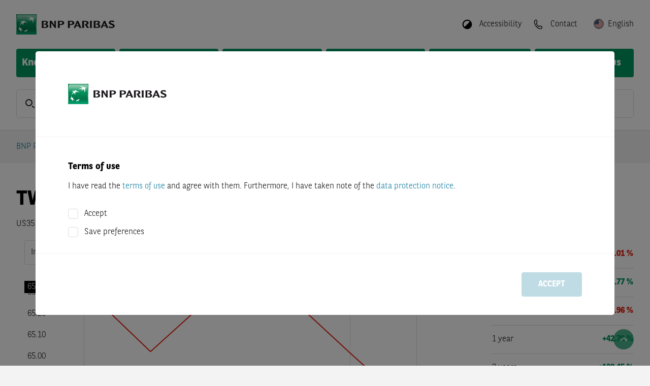

--- FILE ---
content_type: text/html; charset=utf-8
request_url: https://warrants.bnpparibas.com/svn/en/underlying-details/US35137L2043/
body_size: 50513
content:


<!DOCTYPE html>
<html lang="en">
<head>

	
			<script src="https://cdn.cookielaw.org/scripttemplates/otSDKStub.js" type="text/javascript" charset="UTF-8"
			        data-domain-script="15565455-4ae4-48be-b78c-f40ba07dd907"
			        crossorigin="anonymous"></script>
		<script type="text/javascript">
			function OptanonWrapper() {
				OneTrust.OnConsentChanged((evt) => {
					const detail = evt.detail ?? []
					IS_MARKETING_ALLOWED = detail.indexOf("no-category") > -1
					IS_STATISTIC_ALLOWED = detail.indexOf("no-category") > -1
				})
			}
		</script>
		
	<link rel="preload" as="script" href="/Assets/js/main.bundle.js?v=4B17B9FD83BD27C0D49A2993AC075CA980649709788157045687679DE41ECB36"/>
	<link rel="preload" as="script" href="/Assets/js/vendor.bundle.js?v=2544113B5112CDDA1D2B8BA99DF315DA8E97AD9B7F022A0E00CDFE7A170B3350"/>
	<link rel="preload" as="script" href="/Scripts/QuoteStream/lightstreamer.js?v=C81333A56E4A0D4156698AFC9EA7D4517E8B3D2ECAE54D4F89D597A49806E1FA"/>
	<link rel="preload" as="script"
	      href="/Scripts/chartbreaker/BG.events.min.js?v=A9AD7414ECA22279C7D56A1CABE753989D0D484502517AF66DB9ACC62BA60AAA"/>
	<link rel="preload" as="script"
	      href="/Scripts/chartbreaker/BG.locale.min.js?v=3D70A76392696C11F5DC54488B9242486F8FCAC78A70265466E1982CE9091AB7"/>
	<link rel="preload" as="script"
	      href="/Scripts/chartbreaker/chartbreaker.min.js?v=588A71862CD4A706E8E149EE7531442BD8E2F56A89F8383528D3A37CE7B30A4C"/>
	<link rel="preload" as="script"
	      href="/Scripts/chartbreaker/chartbreaker-plugins.min.js?v=3FE9A57E2C4DADAE1671407019BC0EE231B02100FD62636431E5FE9DF3993D85"/>
	<link rel="preload" as="script"
	      href="/Scripts/chartbreaker/plugins/generator-lollipop/index.js?v=F9849E48B58146B725ABA6BE3BE4DB48C658F6E2BCC23ED5E7E0B5E54A853AC8"/>
	<link rel="preload" as="script" href="/Assets/js/fallback.bundle.js?v=C2B9DA68C5BE31A1EDCD6E097A7C8AAF332BCF0C827C1FCD23EEB52389BE1122"/>

	<meta charset="utf-8">
	<meta http-equiv="X-UA-Compatible" content="IE=edge">
	<meta http-equiv="content-type" content="text/html; charset=UTF-8">

	
	<script type="application/ld+json">{"@context":"https://schema.org","@type":"BreadcrumbList","itemListElement":[{"@type":"ListItem","name":"BNP Paribas Warrants","item":{"@type":"WebPage","@id":"https://warrants.bnpparibas.com/en/","name":"BNP Paribas Warrants"},"position":1},{"@type":"ListItem","name":"Stocks","item":{"@type":"WebPage","@id":"https://warrants.bnpparibas.com/market-overview/","name":"Stocks"},"position":2},{"@type":"ListItem","name":"Underlying Details","item":{"@type":"WebPage","@id":"https://warrants.bnpparibas.com/en/underlying-details/US35137L2043","name":"Underlying Details"},"position":3}]}</script>

	

		<title>TWENTY-FIRST CENTURY FOX B - Realtime Indication - BNP Paribas</title>







		<meta name="language" content="en" />


		<meta name="keywords" content="{{underlyingName}}, Chart, Performance-Values, Realtime-Indication, Rate, Certificates, Knockouts, Warrants, Composition" />


		<meta name="description" content="For TWENTY-FIRST CENTURY FOX B you can find realtime indications and chart here, as well as certificates, knockouts, and warrants on the underlying asset." />



		<meta name="viewport" content="width=device-width, initial-scale=1.0" />


		<meta name="robots" content="index, follow" />
<link href="https://warrants.bnpparibas.com/en/underlying-details/US35137L2043/" rel="canonical" />

		<meta name="og:title" content="TWENTY-FIRST CENTURY FOX B - Realtime Indication - BNP Paribas" />



		<meta property="og:url" content="https://warrants.bnpparibas.com/en/underlying-details/US35137L2043" />



		<meta name="twitter:title" content="TWENTY-FIRST CENTURY FOX B - Realtime Indication - BNP Paribas" />



		<meta property="twitter:url" content="https://warrants.bnpparibas.com/en/underlying-details/US35137L2043" />



	<meta name="theme-color" content="#ffffff">

	<link rel="preload" as="font" href="/Assets/webfonts/bnpp-calendar-icons.ttf" type="font/ttf"
	      crossorigin="anonymous">
	<link rel="stylesheet" href="/Assets/css/bootstrap.min.css?v=BBBADF46A315A170D65856A72AD850646A3BD70C0D094AA476AD5B71D1A87CCD">
	<link rel="stylesheet" href="/Assets/css/all.min.css?v=B18396E713B243F9113534922681F3AEEA9C5026C440A4AFB7202E1C8ADC574C">
	<link rel="stylesheet" href="/Assets/css/flag-icons.min.css?v=8F657727F0DF8D06CEED10908E03705D7C2865ACB5E9DBCA10BE18694E196251">
	<link rel="stylesheet"
	      href="/Assets/themes/bnp.ipr.theme.min.css?v=75CF44C5EF48799C1231160703BC69A0F11CBDFEEB03DCB52099869EE325A00A">

	<script>
		
		var CONFIG_WEB_BASE_URL = '/';
		var CONFIG_API_BASE_URL = '/apiv2/api/v1';
		var CONFIG_SVG_BASE_URL = '/Assets/svg/sprite.symbol.svg?v=5030CD8CCE946E5D0A8EAF8573F1A698360B74A261C555AE2FB604CC5530CF70';
		var CONFIG_LOCALE = 'en-US';
		var CONFIG_INLINE_CHARTS_ENABLED = true;
		var CONFIG_COUNTRY = 'svn';
		var CONFIG_LANG = 'en';
		var CONFIG_CLIENT = 2;
		var CONFIG_LOCALE_SWITCH = {"CurrentLanguageCode":"en","AvailableLanguages":[{"Item1":"sl","Item2":"/svn/sl/underlying-details/US35137L2043/"}],"CurrentCountryConfig":{"CountryName":"Slovenia","CountryCode":"svn","DefaultLanguage":"sl","Languages":"sl;en","AllLanguages":["sl","en"],"DisableTrading":false,"FlagCode":"sl","KidsDocumentLanguageId":17,"HideProducts":true,"ProductVisibilityFlag":"IPR_SVN","ShowSiteDisclaimerSticky":false},"ShowCountrySwitch":true};
		var CONFIG_CLIENT_TRADE_DISABLED = CONFIG_CLIENT == 2 && CONFIG_LOCALE_SWITCH?.CurrentCountryConfig?.DisableTrading;
		var CONFIG_USER_CENTER_ALLOW_MULTIPLE_LISTS = true;
		var CONFIG_USER_CENTER_PORTFOLIO_URL = '/my-bnpp/portfolio/';
		var CONFIG_USER_CENTER_FAVORITES_URL = '/my-bnpp/watchlist/';
		var CONFIG_USER_CENTER_SAVED_SEARCHES_URL = '/my-bnpp/searches/';
		var CONFIG_LOGIN_URL = '/login';
		var CONFIG_REGISTRATION_URL = '/registration/';
		var CONFIG_LOGOUT_URL = '/util/logout.aspx';
		var CONFIG_IS_ALERT_ENABLED = false;
		var CONFIG_IS_WATCHLIST_ENABLED = false;
		var CONFIG_IS_MOBILE_DEVICE = false;
		var GENERIC_ERROR_MESSAGE = 'Uups, something went wrong. Please contact our support.';
		var IS_MARKETING_ALLOWED = false;
		var IS_STATISTIC_ALLOWED = false;
		var MARKETING_CATEGORY = 'no-category';
		var STATISTIC_CATEGORY = 'no-category';
		var TRACE_SESSION_ID = 'd45c691a-bc46-4054-8d97-08705fcd1dce';
		var CLIENT_SIDE_LOGGING = false;
		var IMAGE_TRANSFORM = 'quality=80&amp;format=webp';
		var LOCALIZE_TRADING_TIMES = false
		var PUSH_TO_TABLE_STORE_ENABLED = false;
		var CONFIG_IS_SHOW_SAVED_SEARCH_ANNOUNCEMENT = false;
		var CONFIG_IS_USER_SAVED_SEARCHES_ENABLED = false;
		var CATEGORYLABELS = "[{\"FkCategoryId\":3,\"CategoryName\":\"dailyDAX\",\"Color\":\"#03759A\"},{\"FkCategoryId\":6,\"CategoryName\":\"dailyUS\",\"Color\":\"#E63323\"},{\"FkCategoryId\":7,\"CategoryName\":\"dailyFX\",\"Color\":\"#FFD303\"},{\"FkCategoryId\":8,\"CategoryName\":\"dailyDAX-Video\",\"Color\":\"#03759A\"},{\"FkCategoryId\":9,\"CategoryName\":\"Magazin\",\"Color\":\"#7D69AC\"},{\"FkCategoryId\":10,\"CategoryName\":\"Born Akademie\",\"Color\":\"#F39869\"},{\"FkCategoryId\":11,\"CategoryName\":\"Rendezvous mit Harry\",\"Color\":\"#03759A\"},{\"FkCategoryId\":12,\"CategoryName\":\"Euer Egmond\",\"Color\":\"#64C2C8\"},{\"FkCategoryId\":13,\"CategoryName\":\"Verantwortung\",\"Color\":\"#00975F\"},{\"FkCategoryId\":14,\"CategoryName\":\"daily\\u00D6L\",\"Color\":\"#A62148\"},{\"FkCategoryId\":15,\"CategoryName\":\"dailyEDEL\",\"Color\":\"#1CAEE5\"},{\"FkCategoryId\":16,\"CategoryName\":\"dailyAKTIEN\",\"Color\":\"#48AC33\"},{\"FkCategoryId\":20,\"CategoryName\":\"Temi\",\"Color\":\"#222F91\"},{\"FkCategoryId\":22,\"CategoryName\":\"House of Trading\",\"Color\":\"#E4200E\"},{\"FkCategoryId\":24,\"CategoryName\":\"Weekly\",\"Color\":\"#7D69AC\"},{\"FkCategoryId\":25,\"CategoryName\":\"ntv Interview\",\"Color\":\"#D51E2B\"},{\"FkCategoryId\":26,\"CategoryName\":\"B\\u00F6rse Stuttgart TV\",\"Color\":\"#A6A6A6\"},{\"FkCategoryId\":27,\"CategoryName\":\"Calling USA\",\"Color\":\"#7D69AC\"},{\"FkCategoryId\":28,\"CategoryName\":\"Indizes\",\"Color\":\"none\"},{\"FkCategoryId\":29,\"CategoryName\":\"W\\u00E4hrungen\",\"Color\":\"none\"},{\"FkCategoryId\":30,\"CategoryName\":\"Aktien\",\"Color\":\"none\"},{\"FkCategoryId\":31,\"CategoryName\":\"Rohstoffe\",\"Color\":\"none\"},{\"FkCategoryId\":32,\"CategoryName\":\"News\",\"Color\":\"none\"},{\"FkCategoryId\":33,\"CategoryName\":\"Anlagestrategie\",\"Color\":\"none\"},{\"FkCategoryId\":34,\"CategoryName\":\"Produkte\",\"Color\":\"none\"},{\"FkCategoryId\":35,\"CategoryName\":\"Thema der Woche\",\"Color\":\"none\"},{\"FkCategoryId\":36,\"CategoryName\":\"Anleihen\",\"Color\":\"none\"},{\"FkCategoryId\":37,\"CategoryName\":\"Titelthema\",\"Color\":\"none\"},{\"FkCategoryId\":38,\"CategoryName\":\"viewport\",\"Color\":\"none\"},{\"FkCategoryId\":40,\"CategoryName\":\"Let\\u2019s Talk Zertifikate\",\"Color\":\"#1CAEE5\"},{\"FkCategoryId\":41,\"CategoryName\":\"Sondersendung\",\"Color\":\"#A62148\"},{\"FkCategoryId\":43,\"CategoryName\":\"Formazione\",\"Color\":\"#00975F\"},{\"FkCategoryId\":44,\"CategoryName\":\"Market News\",\"Color\":\"#DE1774\"},{\"FkCategoryId\":45,\"CategoryName\":\"Morning Trading Show\",\"Color\":\"#023020\"},{\"FkCategoryId\":46,\"CategoryName\":\"Flash Mercati\",\"Color\":\"#03759A\"},{\"FkCategoryId\":47,\"CategoryName\":\"Borsa in Diretta TV\",\"Color\":\"#D51E2B\"},{\"FkCategoryId\":48,\"CategoryName\":\"Eventi\",\"Color\":\"#A62148\"},{\"FkCategoryId\":49,\"CategoryName\":\"Webinar\",\"Color\":\"#1CAEE5\"},{\"FkCategoryId\":50,\"CategoryName\":\"Focus BCE\",\"Color\":\"#FFD303\"},{\"FkCategoryId\":51,\"CategoryName\":\"Focus FED\",\"Color\":\"#E63323\"},{\"FkCategoryId\":52,\"CategoryName\":\"Trimestrali\",\"Color\":\"#48AC33\"},{\"FkCategoryId\":53,\"CategoryName\":\"Market Mover\",\"Color\":\"#64C2C8\"}]";
		var CONFIG_IS_SHOW_INTRADAY_ANNOUNCEMENT = false;
	</script>
	<script type="text/plain" class="optanon-category-no-category">
		IS_MARKETING_ALLOWED = true
	</script>
	<script type="text/plain" class="optanon-category-no-category">
		IS_STATISTIC_ALLOWED = true
	</script>

	
	<link rel="icon" type="image/png" sizes="32x32" href="/Assets/icons/favicon-32x32.png">
	<link rel="icon" type="image/png" sizes="16x16" href="/Assets/icons/favicon-16x16.png">
	
	<link rel="icon" type="image/png" sizes="48x48" href="/Assets/icons/favicon-48x48.png">
	<link rel="icon" type="image/png" sizes="192x192" href="/Assets/icons/favicon-192x192.png">
	
	<link rel="apple-touch-icon" type="image/png" sizes="167x167"
	      href="/Assets/icons/favicon-167x167.png">
	
	<link rel="apple-touch-icon" type="image/png" sizes="180x180"
	      href="/Assets/icons/favicon-180x180.png">

	
	

	
</head>
<body class="d-flex flex-column"
      style="min-height: 100vh; ">



<header class="page-header">

	<div class="squares-image show-lg"></div>
	<div class="page-container">
		<div class="page-header-toolbar">
			

	<a href="/en/" class="page-logo-wrapper">
		<img src="/siteassets/bnp-logo-bux.png?quality=80&amp;format=webp&amp;width=330&amp;height=40" class="page-logo" alt="BNP Paribas Warrants" width="330" height="40" />
	</a>

			<div class="flex-grow-1"></div>

				<button class="page-header-button mx-1 hide-lg" id="quick-search-button">
					<div class="page-header-icon">
						<svg class="svg-icon-sm"><use href="/Assets/svg/sprite.symbol.svg?v=5030CD8CCE946E5D0A8EAF8573F1A698360B74A261C555AE2FB604CC5530CF70#search-icon"></use></svg>
					</div>
				</button>

			


				<button class="page-header-button mx-1 ml-lg-3 mr-lg-0" data-toggle="react-overlay"
				        data-target="accessibility-overlay">
					<div class="page-header-icon" style="transform: rotate(225deg)">
						<svg
							class="svg-icon-sm"><use href="/Assets/svg/sprite.symbol.svg?v=5030CD8CCE946E5D0A8EAF8573F1A698360B74A261C555AE2FB604CC5530CF70#circle-half-stroke-solid"></use></svg>
					</div>
					<span class="page-header-button-label show-lg">Accessibility</span>
				</button>
<div class="" data-react-component="AccessibilityOverlay" data-react-props="[base64]"></div>
					<a class="page-header-button mx-1 ml-lg-3 mr-lg-0" href="/en/contact/">
						<div class="page-header-icon">
							<svg class="svg-icon-sm"><use href="/Assets/svg/sprite.symbol.svg?v=5030CD8CCE946E5D0A8EAF8573F1A698360B74A261C555AE2FB604CC5530CF70#phone-icon-mobile"></use></svg>
						</div>
						<span class="page-header-button-label show-lg">Contact</span>
					</a>


<div class="" data-react-component="LanguagePicker" data-react-props="[base64]"></div>
				<button class="page-header-button ml-1 hide-lg" id="nav-button">
					<div class="page-header-icon">
						<svg class="svg-icon-sm"><use href="/Assets/svg/sprite.symbol.svg?v=5030CD8CCE946E5D0A8EAF8573F1A698360B74A261C555AE2FB604CC5530CF70#menu-icon"></use></svg>
					</div>
				</button>
		</div>




<div class="main-navigation">		<div class="main-navigation-container">
			<a class="main-navigation-item "
			   href="/en/knockouts/">
				Knockout Warrants
			</a>
		</div>
		<div class="main-navigation-container">
			<a class="main-navigation-item "
			   href="/en/warrants/">
				Warrants
			</a>
		</div>
		<div class="main-navigation-container">
			<a class="main-navigation-item "
			   href="/en/factor/">
				Factor
			</a>
		</div>
		<div class="main-navigation-container">
			<a class="main-navigation-item "
			   href="/en/market-overview/">
				Market Overview
			</a>
		</div>
		<div class="main-navigation-container">
			<a class="main-navigation-item "
			   href="/en/financial-information/">
				Financial Information
			</a>
		</div>
		<div class="main-navigation-container">
			<a class="main-navigation-item "
			   href="/en/baseprospectus/">
				Base Prospectus
			</a>
		</div>
</div>

<div id="container-navigationoverlay" data-react-component-ssr="NavigationOverlay" data-react-props="[base64]" class=""></div>

<div class="clearfix"></div>
			<div class="mb-4 show-lg"
			     data-react-component="QuickSearch" data-react-props="[base64]">
				<div class="form-control form-control-lg form-control-wrapper quick-search-control-wrapper">
					<span class="form-control-label">
						<svg class="svg-icon-sm"><use href="/Assets/svg/sprite.symbol.svg?v=5030CD8CCE946E5D0A8EAF8573F1A698360B74A261C555AE2FB604CC5530CF70#search-icon"></use></svg>
					</span>
					<input placeholder="ISIN, product code, name" class="font-weight-normal"/>
				</div>
			</div>

	</div>
</header>
<div id="modal-root"></div>

<div id="disclaimer-preloader" class="siteDisclaimer">
	<div class="fade modalBackground modal-backdrop show"></div>
	<div class="disclaimer-loader-wrapper">
		<div class="loader"></div>
	</div>
</div>

<div class="" data-react-component="SiteDisclaimerBlock" data-react-props="[base64]"></div>

<main id="content" class="page-header-padding flex-grow-1 position-relative">
	

	<div class="page-container d-flex flex-column" style="min-height: min(100vh, 800px)">
		<div id="browser-warning-container" data-message="You are currently using Internet Explorer 11, which is not supported by this website. In order to prevent display issues, please use another bowser (e.g. Chrome, Firefox, Edge)."></div>


		<div class="row breadcrumb-row">
			<div class="col">



<nav aria-label="breadcrumb">
	<ol class="breadcrumb">
		<li class="breadcrumb-item"><a href="/en/" target="_top">BNP Paribas Warrants</a></li>
		<li class="breadcrumb-item" data-react-component="BreadcrumbForDetailsPage" data-react-props="eyJkeW5hbWljQnJlYWRjcnVtYlBhdGgiOnsiZGlzcGxheU5hbWUiOiJTdG9ja3MiLCJ2aXJ0dWFsUGF0aCI6Ii9tYXJrZXQtb3ZlcnZpZXcvIn19"></li>
	</ol>
</nav>

			</div>
		</div>




		<div id="event-banner-container" class="mx-n7"></div>

			<div class="flex-grow-1">
				






<div class="" data-react-component="UDP_StateController" data-react-props="eyJpc2luIjoiVVMzNTEzN0wyMDQzIn0="></div>

<div class="row widget-row widget-container"><div class="block udpheaderblock col-lg-12 col-md-12 col-sm-12 col-xs-12">

<div id="container-udpheaderblock" data-react-component-ssr="UDPHeaderBlock" data-react-props="[base64]" class="row flex-row "><div class="d-flex flex-grow-1 align-items-center justify-content-center"><div class="loader"></div></div></div>
</div><div class="block chartblock col-lg-9 col-md-6 col-sm-12 col-xs-12 displaymode-three-quarters"><div id="container-largechartblock" data-react-component-ssr="LargeChartBlock" data-react-props="[base64]" class=""></div>
</div><div class="block performancetableblock col-lg-3 col-md-6 col-sm-12 col-xs-12 displaymode-one-quarter">

<div id="container-performancetable" data-react-component-ssr="PerformanceTable" data-react-props="[base64]" class=""><div><table class="details-table"><tbody><tr><th scope="row">1 week</th><td class="text-danger" style="width:100px"><div class="details-table-cell white-space-nowrap"><span>-2.01 %</span></div></td><td class="text-danger" style="width:100px"><div class="value-indicator"><div class="value-range" style="left:49%;width:1%"></div></div></td></tr><tr><th scope="row">1 month</th><td class="text-success" style="width:100px"><div class="details-table-cell white-space-nowrap"><span>+2.77 %</span></div></td><td class="text-success" style="width:100px"><div class="value-indicator"><div class="value-range" style="left:50%;width:1%"></div></div></td></tr><tr><th scope="row">Year to date</th><td class="text-danger" style="width:100px"><div class="details-table-cell white-space-nowrap"><span>-0.96 %</span></div></td><td class="text-danger" style="width:100px"><div class="value-indicator"><div class="value-range" style="left:50%;width:0%"></div></div></td></tr><tr><th scope="row">1 year</th><td class="text-success" style="width:100px"><div class="details-table-cell white-space-nowrap"><span>+42.79 %</span></div></td><td class="text-success" style="width:100px"><div class="value-indicator"><div class="value-range" style="left:50%;width:18%"></div></div></td></tr><tr><th scope="row">3 years</th><td class="text-success" style="width:100px"><div class="details-table-cell white-space-nowrap"><span>+120.45 %</span></div></td><td class="text-success" style="width:100px"><div class="value-indicator"><div class="value-range" style="left:50%;width:50%"></div></div></td></tr></tbody></table></div></div>
</div></div>

	<div class="row widget-row widget-container udp-content-section d-none productfindersection">
		<div class="col-12">
			<div class="row row-cols-1 row-cols-lg-2 row-cols-xl-3 mt-n5">
<div class="" data-react-component="UDPProductFilterBlock" data-react-props="[base64]/[base64]/[base64]/[base64]/[base64]"></div>
<div class="" data-react-component="UDPProductFilterBlock" data-react-props="[base64]"></div>
<div class="" data-react-component="UDPProductFilterBlock" data-react-props="[base64]"></div></div>
		</div>
	</div>


<div class="row"><div class="block udpstocksblock col-lg-12 col-md-12 col-sm-12 col-xs-12"><div class="" data-react-component="UDPStockTable" data-react-props="[base64]"></div>
</div></div>

<div class="row"><div class="block udpsimilarcompaniesblock col-lg-12 col-md-12 col-sm-12 col-xs-12"><div class="" data-react-component="UDPSimilarCompaniesBlock" data-react-props="[base64]"></div></div></div>

<div class="" data-react-component="MeasureComponent" data-react-props="eyJtZWFzdXJlVHlwZSI6MiwiaXNpbiI6IlVTMzUxMzdMMjA0MyJ9"></div>

			</div>
<div class="row py-0"><div class="block pagedisclaimerblock col-lg-12 col-md-12 col-sm-12 col-xs-12"><div class="page-disclaimer ">
	<p style="text-align: justify;"><span style="color: #999999;"><strong>The indications displayed are not official prices provided by the operators of the indices, but prices calculated based on own models by BNP Paribas or service providers appointed by it.</strong></span></p>
</div>
</div></div>	</div>

	

		<div id="scroll-top-button">
			<em class="fa fa-angle-up"></em>
		</div>
</main>






<footer id="footer">
	<div class="squares-image"></div>
	<div class="page-container">
		<div class="d-flex my-4">
			

	<a href="/en/" class="page-logo-wrapper">
		<img src="/siteassets/bnp-logo-bux.png?quality=80&amp;format=webp&amp;width=330&amp;height=40" class="page-logo" alt="BNP Paribas Warrants" width="330" height="40" />
	</a>

		</div>
			<div class="row row-cols-1 row-cols-sm-2 row-cols-md-3 row-cols-lg-3">

					<div class="col my-3">
							<h6>Search for products</h6>

						<ul class="footer-link-list">
			<li>
				<a class="footer-link-list-item" href="/en/knockouts/" target="_top" title="Knockout Warrants">Knockout Warrants</a>
			</li>
			<li>
				<a class="footer-link-list-item" href="/en/warrants/" target="_top" title="Warrants">Warrants</a>
			</li>
			<li>
				<a class="footer-link-list-item" href="/en/factor/" target="_top" title="Factor">Factor</a>
			</li>
</ul>

					</div>

					<div class="col my-3">
							<h6>Service</h6>

						<ul class="footer-link-list">
			<li>
				<a class="footer-link-list-item" href="/en/market-overview/" target="_top" title="Market Overview">Market Overview</a>
			</li>
			<li>
				<a class="footer-link-list-item" href="/en/sitemap/" target="_top" title="Sitemap">Sitemap</a>
			</li>
</ul>

					</div>

					<div class="col my-3">
							<h6>Legal notice</h6>

						<ul class="footer-link-list">
			<li>
				<a class="footer-link-list-item" href="/en/terms-of-use/" target="_top" title="Terms of Use">Terms of Use</a>
			</li>
			<li>
				<a class="footer-link-list-item" href="/en/terms-of-use/#DataProtectionNotice" target="_top" title="Data Protection Notice">Data Protection Notice</a>
			</li>
			<li>
				<a class="footer-link-list-item" href="/en/terms-of-use/#CookiePolicy" target="_top" title="Cookie Policy">Cookie Policy</a>
			</li>
			<li>
				<a class="footer-link-list-item" href="/en/financial-information/" target="_top" title="Financial Information">Financial Information</a>
			</li>
			<li>
				<a class="footer-link-list-item" href="/en/baseprospectus/" target="_top" title="Base Prospectus">Base Prospectus</a>
			</li>
</ul>

					</div>


			</div>
		<div class="row py-3">
			<div class="col-12 col-lg-auto pb-3 pb-lg-0">
				<span class="footer-sub-link-item">&copy; 2001 - 2026 BNP Paribas</span>
			</div>
			<div class="col-12 col-lg pb-3 pb-lg-0">
							<a class="footer-sub-link-item" target="_top" href="/en/imprint/">Imprint</a>
								<span class="mx-2 show-lg">|</span>
							<a class="footer-sub-link-item" target="_top" href="/en/contact/">Contact</a>

				
			</div>
		</div>

	</div>
</footer>




<script type="text/javascript" src="/Assets/js/main.bundle.js?v=4B17B9FD83BD27C0D49A2993AC075CA980649709788157045687679DE41ECB36"></script>
<script type="text/javascript" src="/Assets/js/vendor.bundle.js?v=2544113B5112CDDA1D2B8BA99DF315DA8E97AD9B7F022A0E00CDFE7A170B3350"></script>
<script type="text/javascript" src="/Scripts/QuoteStream/lightstreamer.js?v=C81333A56E4A0D4156698AFC9EA7D4517E8B3D2ECAE54D4F89D597A49806E1FA"
        data-lightstreamer-ns="Lightstreamer"></script>
<script type="text/javascript"
        src="/Scripts/chartbreaker/BG.events.min.js?v=A9AD7414ECA22279C7D56A1CABE753989D0D484502517AF66DB9ACC62BA60AAA"></script>
<script type="text/javascript"
        src="/Scripts/chartbreaker/BG.locale.min.js?v=3D70A76392696C11F5DC54488B9242486F8FCAC78A70265466E1982CE9091AB7"></script>
<script type="text/javascript"
        src="/Scripts/chartbreaker/chartbreaker.min.js?v=588A71862CD4A706E8E149EE7531442BD8E2F56A89F8383528D3A37CE7B30A4C"></script>
<script type="text/javascript"
        src="/Scripts/chartbreaker/chartbreaker-plugins.min.js?v=3FE9A57E2C4DADAE1671407019BC0EE231B02100FD62636431E5FE9DF3993D85"></script>
<script type="text/javascript"
        src="/Scripts/chartbreaker/plugins/generator-lollipop/index.js?v=F9849E48B58146B725ABA6BE3BE4DB48C658F6E2BCC23ED5E7E0B5E54A853AC8"></script>
<script type="text/javascript" src="/Assets/js/fallback.bundle.js?v=C2B9DA68C5BE31A1EDCD6E097A7C8AAF332BCF0C827C1FCD23EEB52389BE1122"></script>



</body>
</html>

--- FILE ---
content_type: image/svg+xml
request_url: https://warrants.bnpparibas.com/Content/svg/flags/us.svg
body_size: 1926
content:
<?xml version="1.0" encoding="UTF-8" standalone="no"?>
<svg
   id="flag-icons-us"
   viewBox="0 0 512 512"
   version="1.1"
   sodipodi:docname="us.svg"
   inkscape:version="1.2.2 (732a01da63, 2022-12-09)"
   xmlns:inkscape="http://www.inkscape.org/namespaces/inkscape"
   xmlns:sodipodi="http://sodipodi.sourceforge.net/DTD/sodipodi-0.dtd"
   xmlns="http://www.w3.org/2000/svg"
   xmlns:svg="http://www.w3.org/2000/svg">
  <defs
     id="defs16" />
  <sodipodi:namedview
     id="namedview14"
     pagecolor="#ffffff"
     bordercolor="#000000"
     borderopacity="0.25"
     inkscape:showpageshadow="2"
     inkscape:pageopacity="0.0"
     inkscape:pagecheckerboard="0"
     inkscape:deskcolor="#d1d1d1"
     showgrid="false"
     inkscape:zoom="0.81738281"
     inkscape:cx="405.56272"
     inkscape:cy="217.76822"
     inkscape:window-width="1920"
     inkscape:window-height="1017"
     inkscape:window-x="-8"
     inkscape:window-y="-8"
     inkscape:window-maximized="1"
     inkscape:current-layer="flag-icons-us" />
  <path
     fill="#bd3d44"
     d="M0 0h512v512H0"
     id="path2" />
  <path
     stroke="#fff"
     stroke-width="40"
     d="M0 58h512M0 137h512M0 216h512M0 295h512M0 374h512M0 453h512"
     id="path4" />
  <rect
     style="fill:#192f5d;fill-opacity:1;stroke-width:27.8446"
     id="rect917"
     width="256"
     height="275"
     x="0"
     y="0" />
  <path
     fill="#ffffff"
     d="M 210,200 228.6,257.2 180,222 h 60 l -48.6,35.2"
     id="path8"
     inkscape:label="path8"
     style="display:inline;stroke-width:2" />
  <path
     fill="#ffffff"
     d="M 130,200 148.6,257.2 100,222 h 60 l -48.6,35.2"
     id="path8-0"
     inkscape:label="path8"
     style="display:inline;stroke-width:2" />
  <path
     fill="#ffffff"
     d="m 50.000004,200 18.6,57.2 L 20,222 h 60.000004 l -48.6,35.2"
     id="path8-0-9"
     inkscape:label="path8"
     style="display:inline;stroke-width:2" />
  <path
     fill="#ffffff"
     d="M 210,130 228.6,187.2 180,152 h 60 l -48.6,35.2"
     id="path8-2"
     inkscape:label="path8"
     style="display:inline;stroke-width:2" />
  <path
     fill="#ffffff"
     d="M 130,130 148.6,187.2 100,152 h 60 l -48.6,35.2"
     id="path8-0-7"
     inkscape:label="path8"
     style="display:inline;stroke-width:2" />
  <path
     fill="#ffffff"
     d="M 50,130 68.6,187.2 20,152 h 60 l -48.6,35.2"
     id="path8-0-9-0"
     inkscape:label="path8"
     style="display:inline;stroke-width:2" />
  <path
     fill="#ffffff"
     d="M 210,60 228.6,117.2 180,82 h 60 l -48.6,35.2"
     id="path8-8"
     inkscape:label="path8"
     style="display:inline;stroke-width:2" />
  <path
     fill="#ffffff"
     d="M 130,60 148.6,117.2 100,82 h 60 l -48.6,35.2"
     id="path8-0-3"
     inkscape:label="path8"
     style="display:inline;stroke-width:2" />
  <path
     fill="#ffffff"
     d="M 50,60 68.6,117.2 20,82 h 60 l -48.6,35.2"
     id="path8-0-9-5"
     inkscape:label="path8"
     style="display:inline;stroke-width:2" />
  <path
     fill="#ffffff"
     d="M 210,-10 228.6,47.2 180,12 h 60 l -48.6,35.2"
     id="path8-4"
     inkscape:label="path8"
     style="display:inline;stroke-width:2" />
  <path
     fill="#ffffff"
     d="M 130,-10 148.6,47.2 100,12 h 60 l -48.6,35.2"
     id="path8-0-5"
     inkscape:label="path8"
     style="display:inline;stroke-width:2" />
  <path
     fill="#ffffff"
     d="M 50,-10 68.6,47.2 20,12 H 80 L 31.4,47.2"
     id="path8-0-9-6"
     inkscape:label="path8"
     style="display:inline;stroke-width:2" />
</svg>
